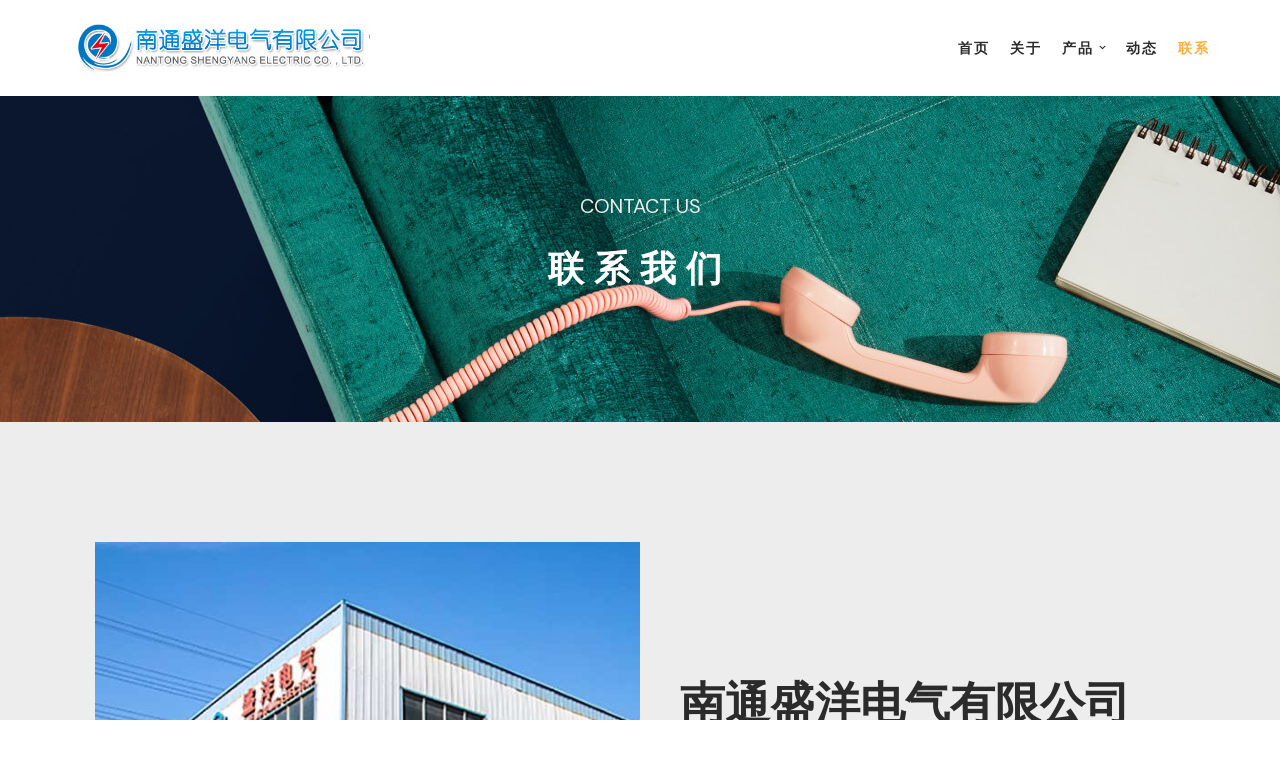

--- FILE ---
content_type: text/html; charset=UTF-8
request_url: http://www.ntsydq.cn/contact.html
body_size: 12816
content:
<!DOCTYPE html>
<html lang="zh-Hans"
	prefix="og: https://ogp.me/ns#" >

<head>
	
	<meta charset="UTF-8">
	<meta name="viewport" content="width=device-width, initial-scale=1, minimum-scale=1">
	<link rel="profile" href="http://gmpg.org/xfn/11">
		<title>采购变压器外壳找盛洋 - 用的放心</title><link rel="preload" as="style" href="https://fonts.googleapis.com/css?family=DM%20Sans%3A400%2C600%2C500%7CDM%20Serif%20Display%3A400%2C600&#038;display=swap" /><link rel="stylesheet" href="https://fonts.googleapis.com/css?family=DM%20Sans%3A400%2C600%2C500%7CDM%20Serif%20Display%3A400%2C600&#038;display=swap" media="print" onload="this.media='all'" /><noscript><link rel="stylesheet" href="https://fonts.googleapis.com/css?family=DM%20Sans%3A400%2C600%2C500%7CDM%20Serif%20Display%3A400%2C600&#038;display=swap" /></noscript>
<meta name='robots' content='max-image-preview:large' />
	<style>img:is([sizes="auto" i], [sizes^="auto," i]) { contain-intrinsic-size: 3000px 1500px }</style>
	
		<!-- All in One SEO Pro 4.0.5 -->
		<meta name="description" content="CONTACT US 联系我们 干式变压器外壳生产厂家 南通盛洋电气有限公司 &amp;n… 阅读更多 »联系"/>
		<link rel="canonical" href="http://www.ntsydq.cn/contact.html" />
		<meta property="og:site_name" content="南通盛洋电气有限公司 - 变压器外壳,干式变压器外壳" />
		<meta property="og:type" content="article" />
		<meta property="og:title" content="采购变压器外壳找盛洋 - 用的放心" />
		<meta property="og:description" content="CONTACT US 联系我们 干式变压器外壳生产厂家 南通盛洋电气有限公司 &amp;n… 阅读更多 »联系" />
		<meta property="og:url" content="http://www.ntsydq.cn/contact.html" />
		<meta property="og:image" content="http://www.ntsydq.cn/wp-content/uploads/2022/04/logo.png" />
		<meta property="article:published_time" content="2020-03-11T00:40:29Z" />
		<meta property="article:modified_time" content="2023-02-25T05:39:13Z" />
		<meta property="twitter:card" content="summary" />
		<meta property="twitter:domain" content="www.ntsydq.cn" />
		<meta property="twitter:title" content="采购变压器外壳找盛洋 - 用的放心" />
		<meta property="twitter:description" content="CONTACT US 联系我们 干式变压器外壳生产厂家 南通盛洋电气有限公司 &amp;n… 阅读更多 »联系" />
		<meta property="twitter:image" content="http://www.ntsydq.cn/wp-content/uploads/2022/04/logo.png" />
		<meta property="twitter:label1" content="Written by" />
		<meta property="twitter:data1" content="盛洋电气" />
		<script type="application/ld+json" class="aioseo-schema">
			{"@context":"https:\/\/schema.org","@graph":[{"@type":"WebSite","@id":"http:\/\/www.ntsydq.cn\/#website","url":"http:\/\/www.ntsydq.cn\/","name":"\u5357\u901a\u76db\u6d0b\u7535\u6c14\u6709\u9650\u516c\u53f8","description":"\u53d8\u538b\u5668\u5916\u58f3,\u5e72\u5f0f\u53d8\u538b\u5668\u5916\u58f3","publisher":{"@id":"http:\/\/www.ntsydq.cn\/#organization"},"potentialAction":{"@type":"SearchAction","target":"http:\/\/www.ntsydq.cn\/?s={search_term_string}","query-input":"required name=search_term_string"}},{"@type":"Organization","@id":"http:\/\/www.ntsydq.cn\/#organization","name":"\u5357\u901a\u76db\u6d0b\u7535\u6c14\u6709\u9650\u516c\u53f8","url":"http:\/\/www.ntsydq.cn\/","logo":{"@type":"ImageObject","@id":"http:\/\/www.ntsydq.cn\/#organizationLogo"},"image":{"@id":"http:\/\/www.ntsydq.cn\/#organizationLogo"}},{"@type":"BreadcrumbList","@id":"http:\/\/www.ntsydq.cn\/contact.html\/#breadcrumblist","itemListElement":[{"@type":"ListItem","@id":"http:\/\/www.ntsydq.cn\/#listItem","position":1,"item":{"@type":"WebPage","@id":"http:\/\/www.ntsydq.cn\/#item","name":"\u53d8\u538b\u5668\u5916\u58f3, \u5e72\u5f0f\u53d8\u538b\u5668\u5916\u58f3, \u6b27\u5f0f\u53d8\u7535\u7ad9\u7bb1\u4f53, \u53d8\u538b\u5668\u6cb9\u7bb1 - \u76db\u6d0b\u7535\u6c14","description":"\u6210\u7acb\u4e8e2007\uff0c\u5357\u901a\u76db\u6d0b\u7535\u6c14\u4e13\u4e1a\u751f\u4ea7\u5e72\u5f0f\u53d8\u538b\u5668\u5916\u58f3\u3001\u6b27\u5f0f\u53d8\u7535\u7ad9\u7bb1\u4f53\u3001\u7bb1\u5f0f\u53d8\u538b\u5668\u5916\u58f3\u3001\u53d8\u538b\u5668\u6cb9\u7bb1\uff0c\u662f\u96c6\u751f\u4ea7\u5236\u9020\u3001\u79d1\u7814\u5f00\u53d1\u3001\u4ea7\u54c1\u9500\u552e\u4e3a\u4e00\u4f53\u7684\u6c11\u8425\u4f01\u4e1a\u3002","url":"http:\/\/www.ntsydq.cn\/"},"nextItem":"http:\/\/www.ntsydq.cn\/contact.html#listItem"},{"@type":"ListItem","@id":"http:\/\/www.ntsydq.cn\/contact.html#listItem","position":2,"item":{"@id":"http:\/\/www.ntsydq.cn\/contact.html#item","name":"\u91c7\u8d2d\u53d8\u538b\u5668\u5916\u58f3\u627e\u76db\u6d0b - \u7528\u7684\u653e\u5fc3","description":"CONTACT US \u8054\u7cfb\u6211\u4eec \u5e72\u5f0f\u53d8\u538b\u5668\u5916\u58f3\u751f\u4ea7\u5382\u5bb6 \u5357\u901a\u76db\u6d0b\u7535\u6c14\u6709\u9650\u516c\u53f8 &n\u2026 \u9605\u8bfb\u66f4\u591a \u00bb\u8054\u7cfb","url":"http:\/\/www.ntsydq.cn\/contact.html"},"previousItem":"http:\/\/www.ntsydq.cn\/#listItem"}]}]}
		</script>
		<!-- All in One SEO Pro -->

<link rel='dns-prefetch' href='//fonts.googleapis.com' />
<link href='https://fonts.gstatic.com' crossorigin rel='preconnect' />
<link rel="alternate" type="application/rss+xml" title="南通盛洋电气有限公司 &raquo; Feed" href="http://www.ntsydq.cn/feed" />
<link rel="alternate" type="application/rss+xml" title="南通盛洋电气有限公司 &raquo; 评论 Feed" href="http://www.ntsydq.cn/comments/feed" />
<style id='wp-emoji-styles-inline-css' type='text/css'>

	img.wp-smiley, img.emoji {
		display: inline !important;
		border: none !important;
		box-shadow: none !important;
		height: 1em !important;
		width: 1em !important;
		margin: 0 0.07em !important;
		vertical-align: -0.1em !important;
		background: none !important;
		padding: 0 !important;
	}
</style>
<link rel='stylesheet' id='wp-block-library-css' href='http://www.ntsydq.cn/wp-includes/css/dist/block-library/style.min.css?ver=6.8.3' type='text/css' media='all' />
<style id='classic-theme-styles-inline-css' type='text/css'>
/*! This file is auto-generated */
.wp-block-button__link{color:#fff;background-color:#32373c;border-radius:9999px;box-shadow:none;text-decoration:none;padding:calc(.667em + 2px) calc(1.333em + 2px);font-size:1.125em}.wp-block-file__button{background:#32373c;color:#fff;text-decoration:none}
</style>
<link rel='stylesheet' id='slick-css' href='http://www.ntsydq.cn/wp-content/plugins/carousel-block/dist/assets/vendor/slick/slick.min.css?ver=1651876931' type='text/css' media='' />
<link rel='stylesheet' id='carousel-block-css' href='http://www.ntsydq.cn/wp-content/plugins/carousel-block/dist/blocks.style.build.css?ver=1651876931' type='text/css' media='all' />
<link rel='stylesheet' id='animate-css-css' href='http://www.ntsydq.cn/wp-content/plugins/otter-blocks/packages/codeinwp/gutenberg-animation/assets/css/animate.min.css?ver=1a6b557931cf266dea133f1ea9fce541' type='text/css' media='all' />
<link rel='stylesheet' id='themeisle-gutenberg-animation-style-css' href='http://www.ntsydq.cn/wp-content/plugins/otter-blocks/packages/codeinwp/gutenberg-animation/assets/css/style.css?ver=1a6b557931cf266dea133f1ea9fce541' type='text/css' media='all' />
<link rel='stylesheet' id='themeisle-block_styles-css' href='http://www.ntsydq.cn/wp-content/plugins/otter-blocks/packages/codeinwp/gutenberg-blocks/build/style.css?ver=1.6.9' type='text/css' media='all' />
<style id='global-styles-inline-css' type='text/css'>
:root{--wp--preset--aspect-ratio--square: 1;--wp--preset--aspect-ratio--4-3: 4/3;--wp--preset--aspect-ratio--3-4: 3/4;--wp--preset--aspect-ratio--3-2: 3/2;--wp--preset--aspect-ratio--2-3: 2/3;--wp--preset--aspect-ratio--16-9: 16/9;--wp--preset--aspect-ratio--9-16: 9/16;--wp--preset--color--black: #000000;--wp--preset--color--cyan-bluish-gray: #abb8c3;--wp--preset--color--white: #ffffff;--wp--preset--color--pale-pink: #f78da7;--wp--preset--color--vivid-red: #cf2e2e;--wp--preset--color--luminous-vivid-orange: #ff6900;--wp--preset--color--luminous-vivid-amber: #fcb900;--wp--preset--color--light-green-cyan: #7bdcb5;--wp--preset--color--vivid-green-cyan: #00d084;--wp--preset--color--pale-cyan-blue: #8ed1fc;--wp--preset--color--vivid-cyan-blue: #0693e3;--wp--preset--color--vivid-purple: #9b51e0;--wp--preset--color--neve-link-color: var(--nv-primary-accent);--wp--preset--color--neve-link-hover-color: var(--nv-secondary-accent);--wp--preset--color--nv-site-bg: var(--nv-site-bg);--wp--preset--color--nv-light-bg: var(--nv-light-bg);--wp--preset--color--nv-dark-bg: var(--nv-dark-bg);--wp--preset--color--neve-text-color: var(--nv-text-color);--wp--preset--color--nv-text-dark-bg: var(--nv-text-dark-bg);--wp--preset--color--nv-c-1: var(--nv-c-1);--wp--preset--color--nv-c-2: var(--nv-c-2);--wp--preset--gradient--vivid-cyan-blue-to-vivid-purple: linear-gradient(135deg,rgba(6,147,227,1) 0%,rgb(155,81,224) 100%);--wp--preset--gradient--light-green-cyan-to-vivid-green-cyan: linear-gradient(135deg,rgb(122,220,180) 0%,rgb(0,208,130) 100%);--wp--preset--gradient--luminous-vivid-amber-to-luminous-vivid-orange: linear-gradient(135deg,rgba(252,185,0,1) 0%,rgba(255,105,0,1) 100%);--wp--preset--gradient--luminous-vivid-orange-to-vivid-red: linear-gradient(135deg,rgba(255,105,0,1) 0%,rgb(207,46,46) 100%);--wp--preset--gradient--very-light-gray-to-cyan-bluish-gray: linear-gradient(135deg,rgb(238,238,238) 0%,rgb(169,184,195) 100%);--wp--preset--gradient--cool-to-warm-spectrum: linear-gradient(135deg,rgb(74,234,220) 0%,rgb(151,120,209) 20%,rgb(207,42,186) 40%,rgb(238,44,130) 60%,rgb(251,105,98) 80%,rgb(254,248,76) 100%);--wp--preset--gradient--blush-light-purple: linear-gradient(135deg,rgb(255,206,236) 0%,rgb(152,150,240) 100%);--wp--preset--gradient--blush-bordeaux: linear-gradient(135deg,rgb(254,205,165) 0%,rgb(254,45,45) 50%,rgb(107,0,62) 100%);--wp--preset--gradient--luminous-dusk: linear-gradient(135deg,rgb(255,203,112) 0%,rgb(199,81,192) 50%,rgb(65,88,208) 100%);--wp--preset--gradient--pale-ocean: linear-gradient(135deg,rgb(255,245,203) 0%,rgb(182,227,212) 50%,rgb(51,167,181) 100%);--wp--preset--gradient--electric-grass: linear-gradient(135deg,rgb(202,248,128) 0%,rgb(113,206,126) 100%);--wp--preset--gradient--midnight: linear-gradient(135deg,rgb(2,3,129) 0%,rgb(40,116,252) 100%);--wp--preset--font-size--small: 13px;--wp--preset--font-size--medium: 20px;--wp--preset--font-size--large: 36px;--wp--preset--font-size--x-large: 42px;--wp--preset--spacing--20: 0.44rem;--wp--preset--spacing--30: 0.67rem;--wp--preset--spacing--40: 1rem;--wp--preset--spacing--50: 1.5rem;--wp--preset--spacing--60: 2.25rem;--wp--preset--spacing--70: 3.38rem;--wp--preset--spacing--80: 5.06rem;--wp--preset--shadow--natural: 6px 6px 9px rgba(0, 0, 0, 0.2);--wp--preset--shadow--deep: 12px 12px 50px rgba(0, 0, 0, 0.4);--wp--preset--shadow--sharp: 6px 6px 0px rgba(0, 0, 0, 0.2);--wp--preset--shadow--outlined: 6px 6px 0px -3px rgba(255, 255, 255, 1), 6px 6px rgba(0, 0, 0, 1);--wp--preset--shadow--crisp: 6px 6px 0px rgba(0, 0, 0, 1);}:where(.is-layout-flex){gap: 0.5em;}:where(.is-layout-grid){gap: 0.5em;}body .is-layout-flex{display: flex;}.is-layout-flex{flex-wrap: wrap;align-items: center;}.is-layout-flex > :is(*, div){margin: 0;}body .is-layout-grid{display: grid;}.is-layout-grid > :is(*, div){margin: 0;}:where(.wp-block-columns.is-layout-flex){gap: 2em;}:where(.wp-block-columns.is-layout-grid){gap: 2em;}:where(.wp-block-post-template.is-layout-flex){gap: 1.25em;}:where(.wp-block-post-template.is-layout-grid){gap: 1.25em;}.has-black-color{color: var(--wp--preset--color--black) !important;}.has-cyan-bluish-gray-color{color: var(--wp--preset--color--cyan-bluish-gray) !important;}.has-white-color{color: var(--wp--preset--color--white) !important;}.has-pale-pink-color{color: var(--wp--preset--color--pale-pink) !important;}.has-vivid-red-color{color: var(--wp--preset--color--vivid-red) !important;}.has-luminous-vivid-orange-color{color: var(--wp--preset--color--luminous-vivid-orange) !important;}.has-luminous-vivid-amber-color{color: var(--wp--preset--color--luminous-vivid-amber) !important;}.has-light-green-cyan-color{color: var(--wp--preset--color--light-green-cyan) !important;}.has-vivid-green-cyan-color{color: var(--wp--preset--color--vivid-green-cyan) !important;}.has-pale-cyan-blue-color{color: var(--wp--preset--color--pale-cyan-blue) !important;}.has-vivid-cyan-blue-color{color: var(--wp--preset--color--vivid-cyan-blue) !important;}.has-vivid-purple-color{color: var(--wp--preset--color--vivid-purple) !important;}.has-black-background-color{background-color: var(--wp--preset--color--black) !important;}.has-cyan-bluish-gray-background-color{background-color: var(--wp--preset--color--cyan-bluish-gray) !important;}.has-white-background-color{background-color: var(--wp--preset--color--white) !important;}.has-pale-pink-background-color{background-color: var(--wp--preset--color--pale-pink) !important;}.has-vivid-red-background-color{background-color: var(--wp--preset--color--vivid-red) !important;}.has-luminous-vivid-orange-background-color{background-color: var(--wp--preset--color--luminous-vivid-orange) !important;}.has-luminous-vivid-amber-background-color{background-color: var(--wp--preset--color--luminous-vivid-amber) !important;}.has-light-green-cyan-background-color{background-color: var(--wp--preset--color--light-green-cyan) !important;}.has-vivid-green-cyan-background-color{background-color: var(--wp--preset--color--vivid-green-cyan) !important;}.has-pale-cyan-blue-background-color{background-color: var(--wp--preset--color--pale-cyan-blue) !important;}.has-vivid-cyan-blue-background-color{background-color: var(--wp--preset--color--vivid-cyan-blue) !important;}.has-vivid-purple-background-color{background-color: var(--wp--preset--color--vivid-purple) !important;}.has-black-border-color{border-color: var(--wp--preset--color--black) !important;}.has-cyan-bluish-gray-border-color{border-color: var(--wp--preset--color--cyan-bluish-gray) !important;}.has-white-border-color{border-color: var(--wp--preset--color--white) !important;}.has-pale-pink-border-color{border-color: var(--wp--preset--color--pale-pink) !important;}.has-vivid-red-border-color{border-color: var(--wp--preset--color--vivid-red) !important;}.has-luminous-vivid-orange-border-color{border-color: var(--wp--preset--color--luminous-vivid-orange) !important;}.has-luminous-vivid-amber-border-color{border-color: var(--wp--preset--color--luminous-vivid-amber) !important;}.has-light-green-cyan-border-color{border-color: var(--wp--preset--color--light-green-cyan) !important;}.has-vivid-green-cyan-border-color{border-color: var(--wp--preset--color--vivid-green-cyan) !important;}.has-pale-cyan-blue-border-color{border-color: var(--wp--preset--color--pale-cyan-blue) !important;}.has-vivid-cyan-blue-border-color{border-color: var(--wp--preset--color--vivid-cyan-blue) !important;}.has-vivid-purple-border-color{border-color: var(--wp--preset--color--vivid-purple) !important;}.has-vivid-cyan-blue-to-vivid-purple-gradient-background{background: var(--wp--preset--gradient--vivid-cyan-blue-to-vivid-purple) !important;}.has-light-green-cyan-to-vivid-green-cyan-gradient-background{background: var(--wp--preset--gradient--light-green-cyan-to-vivid-green-cyan) !important;}.has-luminous-vivid-amber-to-luminous-vivid-orange-gradient-background{background: var(--wp--preset--gradient--luminous-vivid-amber-to-luminous-vivid-orange) !important;}.has-luminous-vivid-orange-to-vivid-red-gradient-background{background: var(--wp--preset--gradient--luminous-vivid-orange-to-vivid-red) !important;}.has-very-light-gray-to-cyan-bluish-gray-gradient-background{background: var(--wp--preset--gradient--very-light-gray-to-cyan-bluish-gray) !important;}.has-cool-to-warm-spectrum-gradient-background{background: var(--wp--preset--gradient--cool-to-warm-spectrum) !important;}.has-blush-light-purple-gradient-background{background: var(--wp--preset--gradient--blush-light-purple) !important;}.has-blush-bordeaux-gradient-background{background: var(--wp--preset--gradient--blush-bordeaux) !important;}.has-luminous-dusk-gradient-background{background: var(--wp--preset--gradient--luminous-dusk) !important;}.has-pale-ocean-gradient-background{background: var(--wp--preset--gradient--pale-ocean) !important;}.has-electric-grass-gradient-background{background: var(--wp--preset--gradient--electric-grass) !important;}.has-midnight-gradient-background{background: var(--wp--preset--gradient--midnight) !important;}.has-small-font-size{font-size: var(--wp--preset--font-size--small) !important;}.has-medium-font-size{font-size: var(--wp--preset--font-size--medium) !important;}.has-large-font-size{font-size: var(--wp--preset--font-size--large) !important;}.has-x-large-font-size{font-size: var(--wp--preset--font-size--x-large) !important;}
:where(.wp-block-post-template.is-layout-flex){gap: 1.25em;}:where(.wp-block-post-template.is-layout-grid){gap: 1.25em;}
:where(.wp-block-columns.is-layout-flex){gap: 2em;}:where(.wp-block-columns.is-layout-grid){gap: 2em;}
:root :where(.wp-block-pullquote){font-size: 1.5em;line-height: 1.6;}
</style>
<link rel='stylesheet' id='ez-icomoon-css' href='http://www.ntsydq.cn/wp-content/plugins/easy-table-of-contents/vendor/icomoon/style.min.css?ver=2.0.17' type='text/css' media='all' />
<link rel='stylesheet' id='ez-toc-css' href='http://www.ntsydq.cn/wp-content/plugins/easy-table-of-contents/assets/css/screen.min.css?ver=2.0.17' type='text/css' media='all' />
<style id='ez-toc-inline-css' type='text/css'>
div#ez-toc-container p.ez-toc-title {font-size: 120%;}div#ez-toc-container p.ez-toc-title {font-weight: 500;}div#ez-toc-container ul li {font-size: 95%;}
</style>
<link rel='stylesheet' id='wpforms-full-css' href='http://www.ntsydq.cn/wp-content/plugins/wpforms-lite/assets/css/wpforms-full.min.css?ver=1.7.1.2' type='text/css' media='all' />
<link rel='stylesheet' id='neve-style-css' href='http://www.ntsydq.cn/wp-content/themes/neve/style-main-new.min.css?ver=3.0.10' type='text/css' media='all' />
<style id='neve-style-inline-css' type='text/css'>
.nv-meta-list li.meta:not(:last-child):after { content:"/" }
.nv-meta-list li:not(:last-child):after,.nv-meta-list span:not(:last-child):after { content:"/" }
 :root{ --container: 748px;--postWidth:100%; --primaryBtnBg: var(--nv-primary-accent); --secondaryBtnBg: rgba(255, 255, 255, 0); --primaryBtnHoverBg: var(--nv-secondary-accent); --secondaryBtnHoverBg: var(--nv-secondary-accent); --primaryBtnColor: #ffffff; --secondaryBtnColor: var(--nv-secondary-accent); --primaryBtnHoverColor: #ffffff; --secondaryBtnHoverColor: #ffffff;--primaryBtnBorderRadius:4px;--secondaryBtnBorderRadius:4px;--secondaryBtnBorderWidth:2px;--btnPadding:15px 30px;--primaryBtnPadding:15px 30px;--secondaryBtnPadding:13px 28px; --bodyFontFamily: "DM Sans"; --bodyFontSize: 15px; --bodyLineHeight: 1.6em; --bodyLetterSpacing: 0px; --bodyFontWeight: 400; --bodyTextTransform: none; --headingsFontFamily: "DM Serif Display"; --h1FontSize: 40px; --h1FontWeight: 600; --h1LineHeight: 1.3em; --h1LetterSpacing: 0px; --h1TextTransform: none; --h2FontSize: 25px; --h2FontWeight: 600; --h2LineHeight: 1.3; --h2LetterSpacing: 0px; --h2TextTransform: none; --h3FontSize: 22px; --h3FontWeight: 600; --h3LineHeight: 1.3; --h3LetterSpacing: 0px; --h3TextTransform: none; --h4FontSize: 18px; --h4FontWeight: 600; --h4LineHeight: 1.6em; --h4LetterSpacing: 0px; --h4TextTransform: none; --h5FontSize: 16px; --h5FontWeight: 600; --h5LineHeight: 1.6; --h5LetterSpacing: 0px; --h5TextTransform: none; --h6FontSize: 14px; --h6FontWeight: 600; --h6LineHeight: 1.6; --h6LetterSpacing: 0px; --h6TextTransform: none;--formFieldBorderWidth:1px;--formFieldBorderRadius:3px; --formFieldBgColor: var(--nv-site-bg); --formFieldBorderColor: var(--nv-light-bg); --formFieldColor: var(--nv-text-color);--formFieldPadding:14px; } .has-neve-button-color-color{ color: var(--nv-primary-accent)!important; } .has-neve-button-color-background-color{ background-color: var(--nv-primary-accent)!important; } .single-post-container .alignfull > [class*="__inner-container"], .single-post-container .alignwide > [class*="__inner-container"]{ max-width:718px } .nv-meta-list{ --avatarSize: 20px; } .single .nv-meta-list{ --avatarSize: 20px; } .nv-post-cover{ --height: 400px;--padding:40px 15px; --vAlign: center; } .nv-is-boxed.nv-title-meta-wrap{ --padding:40px 15px; --bgColor: var(--nv-dark-bg); } .nv-overlay{ --opacity: 50; } .nv-is-boxed.nv-comments-wrap{ --padding:20px; } .nv-is-boxed.comment-respond{ --padding:20px; } .header-top{ --rowBColor: var(--nv-light-bg); --color: var(--nv-text-color); --bgColor: #f0f0f0; } .header-main{ --rowBColor: var(--nv-light-bg); --color: var(--nv-text-color); --bgColor: var(--nv-site-bg); } .header-bottom{ --rowBColor: var(--nv-light-bg); --color: var(--nv-text-color); --bgColor: #ffffff; } .header-menu-sidebar-bg{ --justify: flex-start; --textAlign: left;--flexG: 1; --rowBColor: var(--nv-light-bg); --color: var(--nv-text-color); --bgColor: var(--nv-site-bg); } .header-menu-sidebar{ width: 360px; } .builder-item--logo{ --maxWidth: 128px; --color: var(--nv-text-color);--padding:10px 0;--margin:0; --textAlign: left;--justify: flex-start; } .builder-item--nav-icon,.header-menu-sidebar .close-sidebar-panel .navbar-toggle{ --borderRadius:3px;--borderWidth:1px; } .builder-item--nav-icon{ --padding:10px 15px;--margin:0; } .builder-item--primary-menu{ --color: var(--nv-text-color); --hoverColor: var(--nv-secondary-accent); --activeColor: var(--nv-primary-accent); --spacing: 20px; --height: 25px;--padding:0;--margin:0; --fontSize: 1em; --lineHeight: 1.6; --letterSpacing: 0px; --fontWeight: 600; --textTransform: uppercase; --iconSize: 1em; } .hfg-is-group.has-primary-menu .inherit-ff{ --inheritedFW: 600; } .footer-top-inner .row{ grid-template-columns:1fr 1fr 1fr; --vAlign: flex-start; } .footer-top{ --rowBColor: var(--nv-light-bg); --color: var(--nv-text-color); --bgColor: #ffffff; } .footer-main-inner .row{ grid-template-columns:1fr 1fr 1fr; --vAlign: flex-start; } .footer-main{ --rowBColor: var(--nv-light-bg); --color: var(--nv-text-color); --bgColor: #d9d9d9; } .footer-bottom-inner .row{ grid-template-columns:1fr 1fr 1fr; --vAlign: flex-start; } .footer-bottom{ --rowBColor: var(--nv-light-bg); --color: var(--nv-text-dark-bg); --bgColor: #414141; } .builder-item--footer-one-widgets{ --padding:0;--margin:0; --textAlign: left;--justify: flex-start; } .builder-item--footer-two-widgets{ --padding:0;--margin:0; --textAlign: left;--justify: flex-start; } .builder-item--footer-three-widgets{ --padding:0;--margin:0; --textAlign: left;--justify: flex-start; } .item--inner.builder-item--footer_copyright{ --color: var(--nv-text-dark-bg); } .builder-item--footer_copyright{ --padding:0;--margin:0; --fontSize: 1em; --lineHeight: 1.6; --letterSpacing: 0px; --fontWeight: 500; --textTransform: none; --iconSize: 1em; --textAlign: left;--justify: flex-start; } .page_header-top{ --rowBColor: var(--nv-light-bg); --color: var(--nv-text-color); --bgColor: var(--nv-site-bg); } .page_header-bottom{ --rowBColor: var(--nv-light-bg); --color: var(--nv-text-color); --bgColor: var(--nv-site-bg); } .nv-meta-list .meta.author .photo{ height: 20px;width: 20px; } .scroll-to-top{ color: #000000;padding:8px 10px 8px 10px;border-radius:3px;background-color: #f2cc52; } .scroll-to-top:hover, .scroll-to-top:focus{ color: #000000;background-color: #f2cc52; } .scroll-to-top.icon .scroll-to-top-icon{ width:16px;height:16px; } @media(min-width: 576px){ :root{ --container: 992px;--postWidth:100%;--btnPadding:15px 30px;--primaryBtnPadding:15px 30px;--secondaryBtnPadding:13px 28px; --bodyFontSize: 16px; --bodyLineHeight: 1.6em; --bodyLetterSpacing: 0px; --h1FontSize: 55px; --h1LineHeight: 1.3em; --h1LetterSpacing: 0px; --h2FontSize: 35px; --h2LineHeight: 1.3; --h2LetterSpacing: 0px; --h3FontSize: 22px; --h3LineHeight: 1.3; --h3LetterSpacing: 0px; --h4FontSize: 20px; --h4LineHeight: 1.6em; --h4LetterSpacing: 0px; --h5FontSize: 18px; --h5LineHeight: 1.6; --h5LetterSpacing: 0px; --h6FontSize: 16px; --h6LineHeight: 1.6; --h6LetterSpacing: 0px; } .single-post-container .alignfull > [class*="__inner-container"], .single-post-container .alignwide > [class*="__inner-container"]{ max-width:962px } .nv-meta-list{ --avatarSize: 20px; } .single .nv-meta-list{ --avatarSize: 20px; } .nv-post-cover{ --height: 400px;--padding:60px 30px; --vAlign: center; } .nv-is-boxed.nv-title-meta-wrap{ --padding:60px 30px; } .nv-is-boxed.nv-comments-wrap{ --padding:30px; } .nv-is-boxed.comment-respond{ --padding:30px; } .header-menu-sidebar-bg{ --justify: flex-start; --textAlign: left;--flexG: 1; } .header-menu-sidebar{ width: 360px; } .builder-item--logo{ --maxWidth: 256px;--padding:10px 0;--margin:0; --textAlign: left;--justify: flex-start; } .builder-item--nav-icon{ --padding:10px 15px;--margin:0; } .builder-item--primary-menu{ --spacing: 20px; --height: 25px;--padding:0;--margin:0; --fontSize: 1em; --lineHeight: 1.6; --letterSpacing: 0px; --iconSize: 1em; } .builder-item--footer-one-widgets{ --padding:0;--margin:0; --textAlign: left;--justify: flex-start; } .builder-item--footer-two-widgets{ --padding:0;--margin:0; --textAlign: left;--justify: flex-start; } .builder-item--footer-three-widgets{ --padding:0;--margin:0; --textAlign: left;--justify: flex-start; } .builder-item--footer_copyright{ --padding:0;--margin:0; --fontSize: 1em; --lineHeight: 1.6; --letterSpacing: 0px; --iconSize: 1em; --textAlign: left;--justify: flex-start; } .nv-meta-list .meta.author .photo{ height: 20px;width: 20px; } .scroll-to-top{ padding:8px 10px 8px 10px; } .scroll-to-top.icon .scroll-to-top-icon{ width:16px;height:16px; } }@media(min-width: 960px){ :root{ --container: 1170px;--postWidth:100%;--btnPadding:15px 30px;--primaryBtnPadding:15px 30px;--secondaryBtnPadding:13px 28px; --bodyFontSize: 14px; --bodyLineHeight: 1.6em; --bodyLetterSpacing: 0px; --h1FontSize: 65px; --h1LineHeight: 1.3em; --h1LetterSpacing: 0px; --h2FontSize: 45px; --h2LineHeight: 1.3; --h2LetterSpacing: 0px; --h3FontSize: 25px; --h3LineHeight: 1.3; --h3LetterSpacing: 0px; --h4FontSize: 16px; --h4LineHeight: 1.3em; --h4LetterSpacing: 0px; --h5FontSize: 18px; --h5LineHeight: 1.6; --h5LetterSpacing: 0px; --h6FontSize: 16px; --h6LineHeight: 1.6; --h6LetterSpacing: 0px; } body:not(.single):not(.archive):not(.blog):not(.search) .neve-main > .container .col, body.post-type-archive-course .neve-main > .container .col, body.post-type-archive-llms_membership .neve-main > .container .col{ max-width: 100%; } body:not(.single):not(.archive):not(.blog):not(.search) .nv-sidebar-wrap, body.post-type-archive-course .nv-sidebar-wrap, body.post-type-archive-llms_membership .nv-sidebar-wrap{ max-width: 0%; } .neve-main > .archive-container .nv-index-posts.col{ max-width: 100%; } .neve-main > .archive-container .nv-sidebar-wrap{ max-width: 0%; } .neve-main > .single-post-container .nv-single-post-wrap.col{ max-width: 80%; } .single-post-container .alignfull > [class*="__inner-container"], .single-post-container .alignwide > [class*="__inner-container"]{ max-width:906px } .container-fluid.single-post-container .alignfull > [class*="__inner-container"], .container-fluid.single-post-container .alignwide > [class*="__inner-container"]{ max-width:calc(80% + 15px) } .neve-main > .single-post-container .nv-sidebar-wrap{ max-width: 20%; } .nv-meta-list{ --avatarSize: 20px; } .single .nv-meta-list{ --avatarSize: 20px; } .nv-post-cover{ --height: 400px;--padding:60px 40px; --vAlign: center; } .nv-is-boxed.nv-title-meta-wrap{ --padding:60px 40px; } .nv-is-boxed.nv-comments-wrap{ --padding:40px; } .nv-is-boxed.comment-respond{ --padding:40px; } .header-menu-sidebar-bg{ --justify: flex-start; --textAlign: left;--flexG: 1; } .header-menu-sidebar{ width: 360px; } .builder-item--logo{ --maxWidth: 300px;--padding:10px 0;--margin:0; --textAlign: left;--justify: flex-start; } .builder-item--nav-icon{ --padding:10px 15px;--margin:0; } .builder-item--primary-menu{ --spacing: 20px; --height: 25px;--padding:0;--margin:0; --fontSize: 14px; --lineHeight: 1.6; --letterSpacing: 2px; --iconSize: 14px; } .footer-main{ --height:15px;--rowBWidth:1px; } .builder-item--footer-one-widgets{ --padding:0;--margin:0; --textAlign: left;--justify: flex-start; } .builder-item--footer-two-widgets{ --padding:0;--margin:0; --textAlign: left;--justify: flex-start; } .builder-item--footer-three-widgets{ --padding:0;--margin:0; --textAlign: left;--justify: flex-start; } .builder-item--footer_copyright{ --padding:0;--margin:0; --fontSize: 1em; --lineHeight: 1.6; --letterSpacing: 0px; --iconSize: 1em; --textAlign: center;--justify: center; } .nv-meta-list .meta.author .photo{ height: 20px;width: 20px; } .scroll-to-top{ padding:8px 10px 8px 10px; } .scroll-to-top.icon .scroll-to-top-icon{ width:16px;height:16px; } }.scroll-to-top {right: 20px; border: none; position: fixed; bottom: 30px; display: none; opacity: 0; visibility: hidden; transition: opacity 0.3s ease-in-out, visibility 0.3s ease-in-out; align-items: center; justify-content: center; z-index: 999; } .scroll-to-top.image { background-position: center; } .scroll-to-top .scroll-to-top-image { width: 100%; height: 100%; } .scroll-to-top .scroll-to-top-label { margin: 0; padding: 5px; } .scroll-to-top:hover { text-decoration: none; } .scroll-to-top.scroll-to-top-left {left: 20px; right: unset;} .scroll-to-top.scroll-show-mobile { display: flex; } @media (min-width: 960px) { .scroll-to-top { display: flex; } }:root{--nv-primary-accent:#fcaf3b;--nv-secondary-accent:#ab641d;--nv-site-bg:#ffffff;--nv-light-bg:#ededed;--nv-dark-bg:#14171c;--nv-text-color:#2b2b2b;--nv-text-dark-bg:#ffffff;--nv-c-1:#77b978;--nv-c-2:#8b1e3f;--nv-fallback-ff:Arial, Helvetica, sans-serif;}
</style>
<link rel='stylesheet' id='neve-blog-pro-css' href='http://www.ntsydq.cn/wp-content/plugins/neve-pro-addon/includes/modules/blog_pro/assets/style.min.css?ver=1.4.1' type='text/css' media='all' />
<link rel='stylesheet' id='themeisle-gutenberg-post-277-1677303554.css-css' href='http://www.ntsydq.cn/wp-content/uploads/themeisle-gutenberg/post-277-1677303554.css?ver=1.6.9' type='text/css' media='all' />


<link rel='stylesheet' id='hfg_module-css' href='http://www.ntsydq.cn/wp-content/plugins/neve-pro-addon/includes/modules/header_footer_grid/assets/style.min.css?ver=1.4.1' type='text/css' media='all' />
<link rel="https://api.w.org/" href="http://www.ntsydq.cn/wp-json/" /><link rel="alternate" title="JSON" type="application/json" href="http://www.ntsydq.cn/wp-json/wp/v2/pages/277" /><link rel="EditURI" type="application/rsd+xml" title="RSD" href="http://www.ntsydq.cn/xmlrpc.php?rsd" />
<meta name="generator" content="WordPress 6.8.3" />
<link rel='shortlink' href='http://www.ntsydq.cn/?p=277' />
<link rel="alternate" title="oEmbed (JSON)" type="application/json+oembed" href="http://www.ntsydq.cn/wp-json/oembed/1.0/embed?url=http%3A%2F%2Fwww.ntsydq.cn%2Fcontact.html" />
<link rel="alternate" title="oEmbed (XML)" type="text/xml+oembed" href="http://www.ntsydq.cn/wp-json/oembed/1.0/embed?url=http%3A%2F%2Fwww.ntsydq.cn%2Fcontact.html&#038;format=xml" />
<style type="text/css">.recentcomments a{display:inline !important;padding:0 !important;margin:0 !important;}</style><link rel="amphtml" href="http://www.ntsydq.cn/contact.html?amp=1"><link rel="icon" href="http://www.ntsydq.cn/wp-content/uploads/2022/04/icon.png" sizes="32x32" />
<link rel="icon" href="http://www.ntsydq.cn/wp-content/uploads/2022/04/icon.png" sizes="192x192" />
<link rel="apple-touch-icon" href="http://www.ntsydq.cn/wp-content/uploads/2022/04/icon.png" />
<meta name="msapplication-TileImage" content="http://www.ntsydq.cn/wp-content/uploads/2022/04/icon.png" />
		<style type="text/css" id="wp-custom-css">
			.footer-main-inner {padding-top:30px;padding-bottom:30px;font-size:14px;}		</style>
		
	</head>

<body  class="wp-singular page-template-default page page-id-277 wp-custom-logo wp-theme-neve  nv-blog-default nv-sidebar-full-width nv-without-title menu_sidebar_slide_left" id="neve_body"  >
<div class="wrapper">
	
	<header class="header" role="banner" next-page-hide>
		<a class="neve-skip-link show-on-focus" href="#content" >
			跳至正文		</a>
		<div id="header-grid"  class="hfg_header site-header">
	
<nav class="header--row header-main hide-on-mobile hide-on-tablet layout-full-contained nv-navbar header--row"
	data-row-id="main" data-show-on="desktop">

	<div
		class="header--row-inner header-main-inner">
		<div class="container">
			<div
				class="row row--wrapper"
				data-section="hfg_header_layout_main" >
				<div class="hfg-slot left"><div class="builder-item desktop-left"><div class="item--inner builder-item--logo"
		data-section="title_tagline"
		data-item-id="logo">
	<div class="site-logo">
	<a class="brand" href="http://www.ntsydq.cn/" title="南通盛洋电气有限公司"
			aria-label="南通盛洋电气有限公司"><div class="title-with-logo"><img width="503" height="100" src="http://www.ntsydq.cn/wp-content/uploads/2022/04/logo.png" class="skip-lazy" alt="南通盛洋电气有限公司" decoding="async" fetchpriority="high" srcset="http://www.ntsydq.cn/wp-content/uploads/2022/04/logo.png 503w, http://www.ntsydq.cn/wp-content/uploads/2022/04/logo-300x60.png 300w" sizes="(max-width: 503px) 100vw, 503px" /><div class="nv-title-tagline-wrap"></div></div></a></div>

	</div>

</div></div><div class="hfg-slot right"><div class="builder-item has-nav"><div class="item--inner builder-item--primary-menu has_menu"
		data-section="header_menu_primary"
		data-item-id="primary-menu">
	<div class="nv-nav-wrap">
	<div role="navigation" class="style-border-bottom nav-menu-primary"
			aria-label="主菜单">

		<ul id="nv-primary-navigation-main" class="primary-menu-ul nav-ul"><li id="menu-item-278" class="menu-item menu-item-type-post_type menu-item-object-page menu-item-home menu-item-278"><a href="http://www.ntsydq.cn/">首页</a></li>
<li id="menu-item-279" class="menu-item menu-item-type-post_type menu-item-object-page menu-item-279"><a href="http://www.ntsydq.cn/about-us.html">关于</a></li>
<li id="menu-item-280" class="menu-item menu-item-type-post_type menu-item-object-page menu-item-has-children menu-item-280"><a href="http://www.ntsydq.cn/bian-ya-qi-wai-ke.html"><span class="menu-item-title-wrap dd-title">产品</span><div  class="caret-wrap 3"><span class="caret"><svg xmlns="http://www.w3.org/2000/svg" viewBox="0 0 448 512"><path d="M207.029 381.476L12.686 187.132c-9.373-9.373-9.373-24.569 0-33.941l22.667-22.667c9.357-9.357 24.522-9.375 33.901-.04L224 284.505l154.745-154.021c9.379-9.335 24.544-9.317 33.901.04l22.667 22.667c9.373 9.373 9.373 24.569 0 33.941L240.971 381.476c-9.373 9.372-24.569 9.372-33.942 0z"/></svg></span></div></a>
<ul class="sub-menu">
	<li id="menu-item-532" class="menu-item menu-item-type-post_type menu-item-object-page menu-item-532"><a href="http://www.ntsydq.cn/bian-ya-qi-wai-ke/gan-shi-bian-ya-qi-wai-ke.html">干式变压器外壳</a></li>
	<li id="menu-item-531" class="menu-item menu-item-type-post_type menu-item-object-page menu-item-531"><a href="http://www.ntsydq.cn/bian-ya-qi-wai-ke/xiang-shi-bian-ya-qi-wai-ke.html">箱式变压器外壳</a></li>
	<li id="menu-item-530" class="menu-item menu-item-type-post_type menu-item-object-page menu-item-530"><a href="http://www.ntsydq.cn/bian-ya-qi-wai-ke/bian-ya-qi-you-xiang.html">变压器油箱</a></li>
</ul>
</li>
<li id="menu-item-753" class="menu-item menu-item-type-post_type menu-item-object-page menu-item-753"><a href="http://www.ntsydq.cn/news-2.html">动态</a></li>
<li id="menu-item-281" class="menu-item menu-item-type-post_type menu-item-object-page current-menu-item page_item page-item-277 current_page_item menu-item-281"><a href="http://www.ntsydq.cn/contact.html" aria-current="page">联系</a></li>
</ul>	</div>
</div>

	</div>

</div></div>							</div>
		</div>
	</div>
</nav>


<nav class="header--row header-main hide-on-desktop layout-full-contained nv-navbar header--row"
	data-row-id="main" data-show-on="mobile">

	<div
		class="header--row-inner header-main-inner">
		<div class="container">
			<div
				class="row row--wrapper"
				data-section="hfg_header_layout_main" >
				<div class="hfg-slot left"><div class="builder-item tablet-left mobile-left"><div class="item--inner builder-item--logo"
		data-section="title_tagline"
		data-item-id="logo">
	<div class="site-logo">
	<a class="brand" href="http://www.ntsydq.cn/" title="南通盛洋电气有限公司"
			aria-label="南通盛洋电气有限公司"><div class="title-with-logo"><img width="503" height="100" src="http://www.ntsydq.cn/wp-content/uploads/2022/04/logo.png" class="skip-lazy" alt="南通盛洋电气有限公司" decoding="async" srcset="http://www.ntsydq.cn/wp-content/uploads/2022/04/logo.png 503w, http://www.ntsydq.cn/wp-content/uploads/2022/04/logo-300x60.png 300w" sizes="(max-width: 503px) 100vw, 503px" /><div class="nv-title-tagline-wrap"></div></div></a></div>

	</div>

</div></div><div class="hfg-slot right"><div class="builder-item tablet-left mobile-left"><div class="item--inner builder-item--nav-icon"
		data-section="header_menu_icon"
		data-item-id="nav-icon">
	<div class="menu-mobile-toggle item-button navbar-toggle-wrapper">
	<button type="button" class="navbar-toggle"
					aria-label="
			导航菜单			">
				<span class="bars">
			<span class="icon-bar"></span>
			<span class="icon-bar"></span>
			<span class="icon-bar"></span>
		</span>
		<span class="screen-reader-text">导航菜单</span>
	</button>
</div> <!--.navbar-toggle-wrapper-->


	</div>

</div></div>							</div>
		</div>
	</div>
</nav>

<div id="header-menu-sidebar" class="header-menu-sidebar menu-sidebar-panel slide_left" data-row-id="sidebar">
	<div id="header-menu-sidebar-bg" class="header-menu-sidebar-bg">
		<div class="close-sidebar-panel navbar-toggle-wrapper">
			<button type="button" class="navbar-toggle active" 					aria-label="
					导航菜单				">
				<span class="bars">
					<span class="icon-bar"></span>
					<span class="icon-bar"></span>
					<span class="icon-bar"></span>
				</span>
				<span class="screen-reader-text">
				导航菜单					</span>
			</button>
		</div>
		<div id="header-menu-sidebar-inner" class="header-menu-sidebar-inner ">
						<div class="builder-item has-nav"><div class="item--inner builder-item--primary-menu has_menu"
		data-section="header_menu_primary"
		data-item-id="primary-menu">
	<div class="nv-nav-wrap">
	<div role="navigation" class="style-border-bottom nav-menu-primary"
			aria-label="主菜单">

		<ul id="nv-primary-navigation-sidebar" class="primary-menu-ul nav-ul"><li class="menu-item menu-item-type-post_type menu-item-object-page menu-item-home menu-item-278"><a href="http://www.ntsydq.cn/">首页</a></li>
<li class="menu-item menu-item-type-post_type menu-item-object-page menu-item-279"><a href="http://www.ntsydq.cn/about-us.html">关于</a></li>
<li class="menu-item menu-item-type-post_type menu-item-object-page menu-item-has-children menu-item-280"><a href="http://www.ntsydq.cn/bian-ya-qi-wai-ke.html"><span class="menu-item-title-wrap dd-title">产品</span><div tabindex="0" class="caret-wrap 3"><span class="caret"><svg xmlns="http://www.w3.org/2000/svg" viewBox="0 0 448 512"><path d="M207.029 381.476L12.686 187.132c-9.373-9.373-9.373-24.569 0-33.941l22.667-22.667c9.357-9.357 24.522-9.375 33.901-.04L224 284.505l154.745-154.021c9.379-9.335 24.544-9.317 33.901.04l22.667 22.667c9.373 9.373 9.373 24.569 0 33.941L240.971 381.476c-9.373 9.372-24.569 9.372-33.942 0z"/></svg></span></div></a>
<ul class="sub-menu">
	<li class="menu-item menu-item-type-post_type menu-item-object-page menu-item-532"><a href="http://www.ntsydq.cn/bian-ya-qi-wai-ke/gan-shi-bian-ya-qi-wai-ke.html">干式变压器外壳</a></li>
	<li class="menu-item menu-item-type-post_type menu-item-object-page menu-item-531"><a href="http://www.ntsydq.cn/bian-ya-qi-wai-ke/xiang-shi-bian-ya-qi-wai-ke.html">箱式变压器外壳</a></li>
	<li class="menu-item menu-item-type-post_type menu-item-object-page menu-item-530"><a href="http://www.ntsydq.cn/bian-ya-qi-wai-ke/bian-ya-qi-you-xiang.html">变压器油箱</a></li>
</ul>
</li>
<li class="menu-item menu-item-type-post_type menu-item-object-page menu-item-753"><a href="http://www.ntsydq.cn/news-2.html">动态</a></li>
<li class="menu-item menu-item-type-post_type menu-item-object-page current-menu-item page_item page-item-277 current_page_item menu-item-281"><a href="http://www.ntsydq.cn/contact.html" aria-current="page">联系</a></li>
</ul>	</div>
</div>

	</div>

</div>					</div>
	</div>
</div>
<div class="header-menu-sidebar-overlay"></div>
</div>
<div id="page-header-grid"  class="hfg_page_header page-header">
	</div>
	</header>

	

	
	<main id="content" class="neve-main" role="main">

<div class="container single-page-container">
	<div class="row">
				<div class="nv-single-page-wrap col">
			<div class="nv-content-wrap entry-content">
<section class="wp-block-themeisle-blocks-advanced-columns alignfull has-1-columns has-desktop-equal-layout has-tablet-equal-layout has-mobile-equal-layout has-nogap-gap has-vertical-center" id="wp-block-themeisle-blocks-advanced-columns-cb87630d"><div class="wp-block-themeisle-blocks-advanced-columns-overlay"></div><div class="innerblocks-wrap">
<div class="wp-block-themeisle-blocks-advanced-column" id="wp-block-themeisle-blocks-advanced-column-a521c34e">
<p class="has-text-align-center has-nv-light-bg-color has-text-color has-medium-font-size">CONTACT US</p>



<h1 class="has-text-align-center has-white-color has-text-color has-large-font-size wp-block-heading" style="letter-spacing:10px">联系我们</h1>



<p class="has-text-align-center has-neve-link-color-color has-text-color"></p>
</div>
</div></section>



<section class="wp-block-themeisle-blocks-advanced-columns alignfull has-1-columns has-desktop-equal-layout has-tablet-equal-layout has-mobile-equal-layout has-nogap-gap has-vertical-center" id="wp-block-themeisle-blocks-advanced-columns-a2f37d02"><div class="wp-block-themeisle-blocks-advanced-columns-overlay"></div><div class="innerblocks-wrap">
<div class="wp-block-themeisle-blocks-advanced-column" id="wp-block-themeisle-blocks-advanced-column-ec3ace49">
<section class="wp-block-themeisle-blocks-advanced-columns has-2-columns has-desktop-equal-layout has-tablet-equal-layout has-mobile-collapsedRows-layout has-nogap-gap has-vertical-center" id="wp-block-themeisle-blocks-advanced-columns-f140273c"><div class="wp-block-themeisle-blocks-advanced-columns-overlay"></div><div class="innerblocks-wrap">
<div class="wp-block-themeisle-blocks-advanced-column" id="wp-block-themeisle-blocks-advanced-column-649b222d">
<figure class="wp-block-image size-full is-style-default ticss-9793620f"><img decoding="async" width="600" height="600" src="https://www.ntsydq.cn/wp-content/uploads/2022/04/company-7.jpg" alt="干式变压器外壳生产厂家" class="wp-image-315" srcset="http://www.ntsydq.cn/wp-content/uploads/2022/04/company-7.jpg 600w, http://www.ntsydq.cn/wp-content/uploads/2022/04/company-7-300x300.jpg 300w, http://www.ntsydq.cn/wp-content/uploads/2022/04/company-7-150x150.jpg 150w" sizes="(max-width: 600px) 100vw, 600px" /><figcaption class="wp-element-caption">干式变压器外壳生产厂家</figcaption></figure>
</div>



<div class="wp-block-themeisle-blocks-advanced-column" id="wp-block-themeisle-blocks-advanced-column-bf13336e">
<h2 class="wp-block-heading"><strong>南通盛洋电气有限公司</strong></h2>



<ul class="wp-block-list">
<li>&nbsp; &nbsp; &nbsp; &nbsp; 地址：江苏海安双楼工业区双工路9号</li>



<li>&nbsp; &nbsp; &nbsp; &nbsp; 联系人：13511570968（吕经理）15862722228（钟经理）</li>



<li>&nbsp; &nbsp; &nbsp; &nbsp; 电话：0513-88799988 88799986</li>



<li>&nbsp; &nbsp; &nbsp; &nbsp; 传真：0513-88799989</li>



<li>&nbsp; &nbsp; &nbsp; &nbsp; 邮箱：ntsydq@163.com</li>



<li>&nbsp; &nbsp; &nbsp; &nbsp; 邮编：226671</li>



<li>&nbsp; &nbsp; &nbsp; &nbsp; 网址：<a href="http://www.ntsydq.com/" target="_blank" rel="noreferrer noopener">http://www.ntsydq.com</a></li>
</ul>


<!-- WPForms: no fields, form hidden --></div>
</div></section>
</div>
</div></section>
</div>		</div>
			</div>
</div>

</main><!--/.neve-main-->

<a tabindex="0" on="tap:neve_body.scrollTo(duration=200)" id="scroll-to-top" class="scroll-to-top scroll-to-top-right  scroll-show-mobile icon" aria-label="Scroll to Top"><svg class="scroll-to-top-icon"  width="15" height="15" viewBox="0 0 448 512"><path fill="currentColor" d="M34.9 289.5l-22.2-22.2c-9.4-9.4-9.4-24.6 0-33.9L207 39c9.4-9.4 24.6-9.4 33.9 0l194.3 194.3c9.4 9.4 9.4 24.6 0 33.9L413 289.4c-9.5 9.5-25 9.3-34.3-.4L264 168.6V456c0 13.3-10.7 24-24 24h-32c-13.3 0-24-10.7-24-24V168.6L69.2 289.1c-9.3 9.8-24.8 10-34.3.4z"/></svg></a><footer class="site-footer" id="site-footer" next-page-hide>
	<div class="hfg_footer">
		<div class="footer--row footer-main layout-full-contained"
	id="cb-row--footer-main"
	data-row-id="main" data-show-on="desktop">
	<div
		class="footer--row-inner footer-main-inner footer-content-wrap">
		<div class="container">
			<div
				class="hfg-grid nv-footer-content hfg-grid-main row--wrapper row "
				data-section="hfg_footer_layout_main" >
				<div class="hfg-slot left"><div class="builder-item desktop-left tablet-left mobile-left"><div class="item--inner builder-item--footer-three-widgets"
		data-section="neve_sidebar-widgets-footer-three-widgets"
		data-item-id="footer-three-widgets">
		<div class="widget-area">
		<div id="text-5" class="widget widget_text">			<div class="textwidget"><p><a href="http://www.ntsydq.cn/"><img loading="lazy" decoding="async" class="image wp-image-364 attachment-full size-full" style="max-width: 100%; height: auto;" src="http://www.ntsydq.cn/wp-content/uploads/2022/04/foot-logo.png" alt="" width="192" height="53" /></a><br />
<img loading="lazy" decoding="async" class="image wp-image-370 attachment-full size-full" style="max-width: 40%; height: auto;" src="http://www.ntsydq.cn/wp-content/uploads/2022/04/foot-logo-1.png" sizes="auto, (max-width: 256px) 100vw, 256px" srcset="http://www.ntsydq.cn/wp-content/uploads/2022/04/logos.png 256w, http://www.ntsydq.cn/wp-content/uploads/2022/04/logos-150x150.png 150w" alt="" width="256" height="256" /><br />
<em>变压器外壳专业生产商 &#8211; 盛洋电气</em></p>
</div>
		</div>	</div>
	</div>

</div></div><div class="hfg-slot c-left"></div><div class="hfg-slot center"><div class="builder-item desktop-left tablet-left mobile-left"><div class="item--inner builder-item--footer-two-widgets"
		data-section="neve_sidebar-widgets-footer-two-widgets"
		data-item-id="footer-two-widgets">
		<div class="widget-area">
		<div id="text-4" class="widget widget_text"><p class="widget-title">联系方式</p>			<div class="textwidget"><ul>
<li>联系人：吕经理</li>
<li>
<p>手机：13511570968
</li>
<li>
电话：0513-88799988 88799986
</li>
<li>
邮箱：ntsydq@163.com
</li>
<li>
地址：江苏海安双楼工业区双工路9号</li>
</ul>
</div>
		</div>	</div>
	</div>

</div></div>							</div>
		</div>
	</div>
</div>

<div class="footer--row footer-bottom layout-full-contained"
	id="cb-row--footer-bottom"
	data-row-id="bottom" data-show-on="desktop">
	<div
		class="footer--row-inner footer-bottom-inner footer-content-wrap">
		<div class="container">
			<div
				class="hfg-grid nv-footer-content hfg-grid-bottom row--wrapper row "
				data-section="hfg_footer_layout_bottom" >
				<div class="hfg-slot left"><div class="builder-item desktop-center tablet-left mobile-left"><div class="item--inner builder-item--footer_copyright"
		data-section="footer_copyright"
		data-item-id="footer_copyright">
	<div class="component-wrap">
	<p> © 2007-2022 南通盛洋电气有限公司</p></div>

	</div>

</div></div><div class="hfg-slot c-left"></div><div class="hfg-slot center"><div class="builder-item desktop-left tablet-left mobile-left"><div class="item--inner builder-item--footer-one-widgets"
		data-section="neve_sidebar-widgets-footer-one-widgets"
		data-item-id="footer-one-widgets">
		<div class="widget-area">
		<div id="text-3" class="widget widget_text">			<div class="textwidget"><p><a href="https://beian.miit.gov.cn" target="_blank" rel="noopener">备案号：苏ICP备13028077号-2 </a></p>
<div style="width: 250px;">
<p><a style="display: inline-block; text-decoration: none; height: 5px; line-height: 5px;" href="http://www.beian.gov.cn/portal/registerSystemInfo?recordcode=32062102000502" target="_blank" rel="noopener"><img decoding="async" style="float: left;" src="/wp-includes/images/galogo.png" /></a></p>
<p style="float: left; height: 5px; line-height: 5px; margin: 0px 0px 0px 0px;">苏公网安备 32062102000502号</p>
<p>&nbsp;</p>
</div>
<p><script type="text/javascript" src="//js.users.51.la/21954599.js"></script></p>
</div>
		</div>	</div>
	</div>

</div></div>							</div>
		</div>
	</div>
</div>

	</div>
</footer>

</div><!--/.wrapper-->
<script type="speculationrules">
{"prefetch":[{"source":"document","where":{"and":[{"href_matches":"\/*"},{"not":{"href_matches":["\/wp-*.php","\/wp-admin\/*","\/wp-content\/uploads\/*","\/wp-content\/*","\/wp-content\/plugins\/*","\/wp-content\/themes\/neve\/*","\/*\\?(.+)"]}},{"not":{"selector_matches":"a[rel~=\"nofollow\"]"}},{"not":{"selector_matches":".no-prefetch, .no-prefetch a"}}]},"eagerness":"conservative"}]}
</script>
<div id="aioseo-admin"></div><script type="text/javascript" src="http://www.ntsydq.cn/wp-includes/js/dist/vendor/wp-polyfill.min.js?ver=3.15.0" id="wp-polyfill-js"></script>
<script type="text/javascript" src="http://www.ntsydq.cn/wp-content/plugins/otter-blocks/packages/codeinwp/gutenberg-animation/build/frontend.js?ver=1a6b557931cf266dea133f1ea9fce541" id="themeisle-gutenberg-animation-frontend-js"></script>
<script type="text/javascript" id="rocket-browser-checker-js-after">
/* <![CDATA[ */
"use strict";var _createClass=function(){function defineProperties(target,props){for(var i=0;i<props.length;i++){var descriptor=props[i];descriptor.enumerable=descriptor.enumerable||!1,descriptor.configurable=!0,"value"in descriptor&&(descriptor.writable=!0),Object.defineProperty(target,descriptor.key,descriptor)}}return function(Constructor,protoProps,staticProps){return protoProps&&defineProperties(Constructor.prototype,protoProps),staticProps&&defineProperties(Constructor,staticProps),Constructor}}();function _classCallCheck(instance,Constructor){if(!(instance instanceof Constructor))throw new TypeError("Cannot call a class as a function")}var RocketBrowserCompatibilityChecker=function(){function RocketBrowserCompatibilityChecker(options){_classCallCheck(this,RocketBrowserCompatibilityChecker),this.passiveSupported=!1,this._checkPassiveOption(this),this.options=!!this.passiveSupported&&options}return _createClass(RocketBrowserCompatibilityChecker,[{key:"_checkPassiveOption",value:function(self){try{var options={get passive(){return!(self.passiveSupported=!0)}};window.addEventListener("test",null,options),window.removeEventListener("test",null,options)}catch(err){self.passiveSupported=!1}}},{key:"initRequestIdleCallback",value:function(){!1 in window&&(window.requestIdleCallback=function(cb){var start=Date.now();return setTimeout(function(){cb({didTimeout:!1,timeRemaining:function(){return Math.max(0,50-(Date.now()-start))}})},1)}),!1 in window&&(window.cancelIdleCallback=function(id){return clearTimeout(id)})}},{key:"isDataSaverModeOn",value:function(){return"connection"in navigator&&!0===navigator.connection.saveData}},{key:"supportsLinkPrefetch",value:function(){var elem=document.createElement("link");return elem.relList&&elem.relList.supports&&elem.relList.supports("prefetch")&&window.IntersectionObserver&&"isIntersecting"in IntersectionObserverEntry.prototype}},{key:"isSlowConnection",value:function(){return"connection"in navigator&&"effectiveType"in navigator.connection&&("2g"===navigator.connection.effectiveType||"slow-2g"===navigator.connection.effectiveType)}}]),RocketBrowserCompatibilityChecker}();
/* ]]> */
</script>
<script type="text/javascript" id="rocket-preload-links-js-extra">
/* <![CDATA[ */
var RocketPreloadLinksConfig = {"excludeUris":"\/(.+\/)?feed\/?.+\/?|\/(?:.+\/)?embed\/|\/(index\\.php\/)?wp\\-json(\/.*|$)|\/wp-admin|\/logout|\/wp-login.php","usesTrailingSlash":"","imageExt":"jpg|jpeg|gif|png|tiff|bmp|webp|avif","fileExt":"jpg|jpeg|gif|png|tiff|bmp|webp|avif|php|pdf|html|htm","siteUrl":"http:\/\/www.ntsydq.cn","onHoverDelay":"100","rateThrottle":"3"};
/* ]]> */
</script>
<script type="text/javascript" id="rocket-preload-links-js-after">
/* <![CDATA[ */
(function() {
"use strict";var r="function"==typeof Symbol&&"symbol"==typeof Symbol.iterator?function(e){return typeof e}:function(e){return e&&"function"==typeof Symbol&&e.constructor===Symbol&&e!==Symbol.prototype?"symbol":typeof e},e=function(){function i(e,t){for(var n=0;n<t.length;n++){var i=t[n];i.enumerable=i.enumerable||!1,i.configurable=!0,"value"in i&&(i.writable=!0),Object.defineProperty(e,i.key,i)}}return function(e,t,n){return t&&i(e.prototype,t),n&&i(e,n),e}}();function i(e,t){if(!(e instanceof t))throw new TypeError("Cannot call a class as a function")}var t=function(){function n(e,t){i(this,n),this.browser=e,this.config=t,this.options=this.browser.options,this.prefetched=new Set,this.eventTime=null,this.threshold=1111,this.numOnHover=0}return e(n,[{key:"init",value:function(){!this.browser.supportsLinkPrefetch()||this.browser.isDataSaverModeOn()||this.browser.isSlowConnection()||(this.regex={excludeUris:RegExp(this.config.excludeUris,"i"),images:RegExp(".("+this.config.imageExt+")$","i"),fileExt:RegExp(".("+this.config.fileExt+")$","i")},this._initListeners(this))}},{key:"_initListeners",value:function(e){-1<this.config.onHoverDelay&&document.addEventListener("mouseover",e.listener.bind(e),e.listenerOptions),document.addEventListener("mousedown",e.listener.bind(e),e.listenerOptions),document.addEventListener("touchstart",e.listener.bind(e),e.listenerOptions)}},{key:"listener",value:function(e){var t=e.target.closest("a"),n=this._prepareUrl(t);if(null!==n)switch(e.type){case"mousedown":case"touchstart":this._addPrefetchLink(n);break;case"mouseover":this._earlyPrefetch(t,n,"mouseout")}}},{key:"_earlyPrefetch",value:function(t,e,n){var i=this,r=setTimeout(function(){if(r=null,0===i.numOnHover)setTimeout(function(){return i.numOnHover=0},1e3);else if(i.numOnHover>i.config.rateThrottle)return;i.numOnHover++,i._addPrefetchLink(e)},this.config.onHoverDelay);t.addEventListener(n,function e(){t.removeEventListener(n,e,{passive:!0}),null!==r&&(clearTimeout(r),r=null)},{passive:!0})}},{key:"_addPrefetchLink",value:function(i){return this.prefetched.add(i.href),new Promise(function(e,t){var n=document.createElement("link");n.rel="prefetch",n.href=i.href,n.onload=e,n.onerror=t,document.head.appendChild(n)}).catch(function(){})}},{key:"_prepareUrl",value:function(e){if(null===e||"object"!==(void 0===e?"undefined":r(e))||!1 in e||-1===["http:","https:"].indexOf(e.protocol))return null;var t=e.href.substring(0,this.config.siteUrl.length),n=this._getPathname(e.href,t),i={original:e.href,protocol:e.protocol,origin:t,pathname:n,href:t+n};return this._isLinkOk(i)?i:null}},{key:"_getPathname",value:function(e,t){var n=t?e.substring(this.config.siteUrl.length):e;return n.startsWith("/")||(n="/"+n),this._shouldAddTrailingSlash(n)?n+"/":n}},{key:"_shouldAddTrailingSlash",value:function(e){return this.config.usesTrailingSlash&&!e.endsWith("/")&&!this.regex.fileExt.test(e)}},{key:"_isLinkOk",value:function(e){return null!==e&&"object"===(void 0===e?"undefined":r(e))&&(!this.prefetched.has(e.href)&&e.origin===this.config.siteUrl&&-1===e.href.indexOf("?")&&-1===e.href.indexOf("#")&&!this.regex.excludeUris.test(e.href)&&!this.regex.images.test(e.href))}}],[{key:"run",value:function(){"undefined"!=typeof RocketPreloadLinksConfig&&new n(new RocketBrowserCompatibilityChecker({capture:!0,passive:!0}),RocketPreloadLinksConfig).init()}}]),n}();t.run();
}());
/* ]]> */
</script>
<script type="text/javascript" id="neve-script-js-extra">
/* <![CDATA[ */
var NeveProperties = {"ajaxurl":"http:\/\/www.ntsydq.cn\/wp-admin\/admin-ajax.php","nonce":"8caf72f2d9","isRTL":"","isCustomize":""};
/* ]]> */
</script>
<script type="text/javascript" src="http://www.ntsydq.cn/wp-content/themes/neve/assets/js/build/modern/frontend.js?ver=3.0.10" id="neve-script-js" async></script>
<script type="text/javascript" src="http://www.ntsydq.cn/wp-includes/js/comment-reply.min.js?ver=6.8.3" id="comment-reply-js" async="async" data-wp-strategy="async"></script>
<script type="text/javascript" id="neve-pro-scroll-to-top-js-extra">
/* <![CDATA[ */
var scrollOffset = {"offset":"0"};
/* ]]> */
</script>
<script type="text/javascript" src="http://www.ntsydq.cn/wp-content/plugins/neve-pro-addon/includes/modules/scroll_to_top/assets/js/script.js?ver=1.4.1" id="neve-pro-scroll-to-top-js" async></script>
</body>

</html>

<!-- This website is like a Rocket, isn't it? Performance optimized by WP Rocket. Learn more: https://wp-rocket.me - Debug: cached@1766609466 -->

--- FILE ---
content_type: text/css; charset=utf-8
request_url: http://www.ntsydq.cn/wp-content/uploads/themeisle-gutenberg/post-277-1677303554.css?ver=1.6.9
body_size: 600
content:
#wp-block-themeisle-blocks-advanced-columns-cb87630d{padding-top:80px;padding-right:20px;padding-bottom:80px;padding-left:20px;margin-top:0;margin-bottom:0;justify-content:center;min-height:auto;background:url(http://www.ntsydq.cn/wp-content/uploads/2022/04/3.jpg) no-repeat scroll center center/cover;border:0 solid #000;border-radius:0}#wp-block-themeisle-blocks-advanced-columns-cb87630d>.wp-block-themeisle-blocks-advanced-columns-overlay{opacity:.3;mix-blend-mode:normal;border-radius:0}#wp-block-themeisle-blocks-advanced-columns-cb87630d .innerblocks-wrap{max-width:900px}@media (min-width:600px) and (max-width:960px){#wp-block-themeisle-blocks-advanced-columns-cb87630d{padding-top:40px;padding-right:20px;padding-bottom:40px;padding-left:20px;margin-top:0;margin-bottom:0}}@media (max-width:600px){#wp-block-themeisle-blocks-advanced-columns-cb87630d{padding:20px;margin-top:0;margin-bottom:0}}#wp-block-themeisle-blocks-advanced-column-a521c34e{padding:20px;margin-top:0;margin-right:0;margin-bottom:0;margin-left:0;border:0 solid #000;border-radius:0}@media (min-width:960px){#wp-block-themeisle-blocks-advanced-column-a521c34e{flex-basis:100%}}@media (min-width:600px) and (max-width:960px){#wp-block-themeisle-blocks-advanced-column-a521c34e{padding:20px}}@media (max-width:600px){#wp-block-themeisle-blocks-advanced-column-a521c34e{padding:20px}}#wp-block-themeisle-blocks-advanced-columns-a2f37d02{padding-top:80px;padding-right:20px;padding-bottom:80px;padding-left:20px;margin-top:0;margin-bottom:0;justify-content:center;min-height:auto;background:var(--nv-light-bg);border:0 solid #000;border-radius:0}#wp-block-themeisle-blocks-advanced-columns-a2f37d02>.wp-block-themeisle-blocks-advanced-columns-overlay{opacity:.5;mix-blend-mode:normal;border-radius:0}#wp-block-themeisle-blocks-advanced-columns-a2f37d02 .innerblocks-wrap{max-width:1170px}@media (min-width:600px) and (max-width:960px){#wp-block-themeisle-blocks-advanced-columns-a2f37d02{padding-top:40px;padding-right:20px;padding-bottom:40px;padding-left:20px}}@media (max-width:600px){#wp-block-themeisle-blocks-advanced-columns-a2f37d02{padding-top:20px;padding-right:20px;padding-bottom:20px;padding-left:20px}}#wp-block-themeisle-blocks-advanced-column-ec3ace49{padding-top:0;padding-right:0;padding-bottom:0;padding-left:0;margin-top:0;margin-right:0;margin-bottom:0;margin-left:0;border:0 solid #000;border-radius:0}@media (min-width:960px){#wp-block-themeisle-blocks-advanced-column-ec3ace49{flex-basis:100%}}#wp-block-themeisle-blocks-advanced-columns-f140273c{padding:40px;margin-top:0;margin-bottom:0;justify-content:center;min-height:auto;border:0 solid #000;border-radius:0}#wp-block-themeisle-blocks-advanced-columns-f140273c>.wp-block-themeisle-blocks-advanced-columns-overlay{opacity:.5;mix-blend-mode:normal;border-radius:0}#wp-block-themeisle-blocks-advanced-columns-f140273c .innerblocks-wrap{max-width:1170px}@media (min-width:600px) and (max-width:960px){#wp-block-themeisle-blocks-advanced-columns-f140273c{padding:20px}}@media (max-width:600px){#wp-block-themeisle-blocks-advanced-columns-f140273c{padding:20px}}#wp-block-themeisle-blocks-advanced-column-649b222d{padding:0;margin-top:0;margin-right:0;margin-bottom:0;margin-left:0;border:0 solid #000;border-radius:0}@media (min-width:960px){#wp-block-themeisle-blocks-advanced-column-649b222d{flex-basis:50%}}@media (min-width:600px) and (max-width:960px){#wp-block-themeisle-blocks-advanced-column-649b222d{padding:0}}@media (max-width:600px){#wp-block-themeisle-blocks-advanced-column-649b222d{padding:0}}#wp-block-themeisle-blocks-advanced-column-bf13336e{padding:40px;margin-top:0;margin-right:0;margin-bottom:0;margin-left:0;border:0 solid #000;border-radius:0}@media (min-width:960px){#wp-block-themeisle-blocks-advanced-column-bf13336e{flex-basis:49.81%}}@media (min-width:600px) and (max-width:960px){#wp-block-themeisle-blocks-advanced-column-bf13336e{padding:20px}}@media (max-width:600px){#wp-block-themeisle-blocks-advanced-column-bf13336e{padding:20px}}